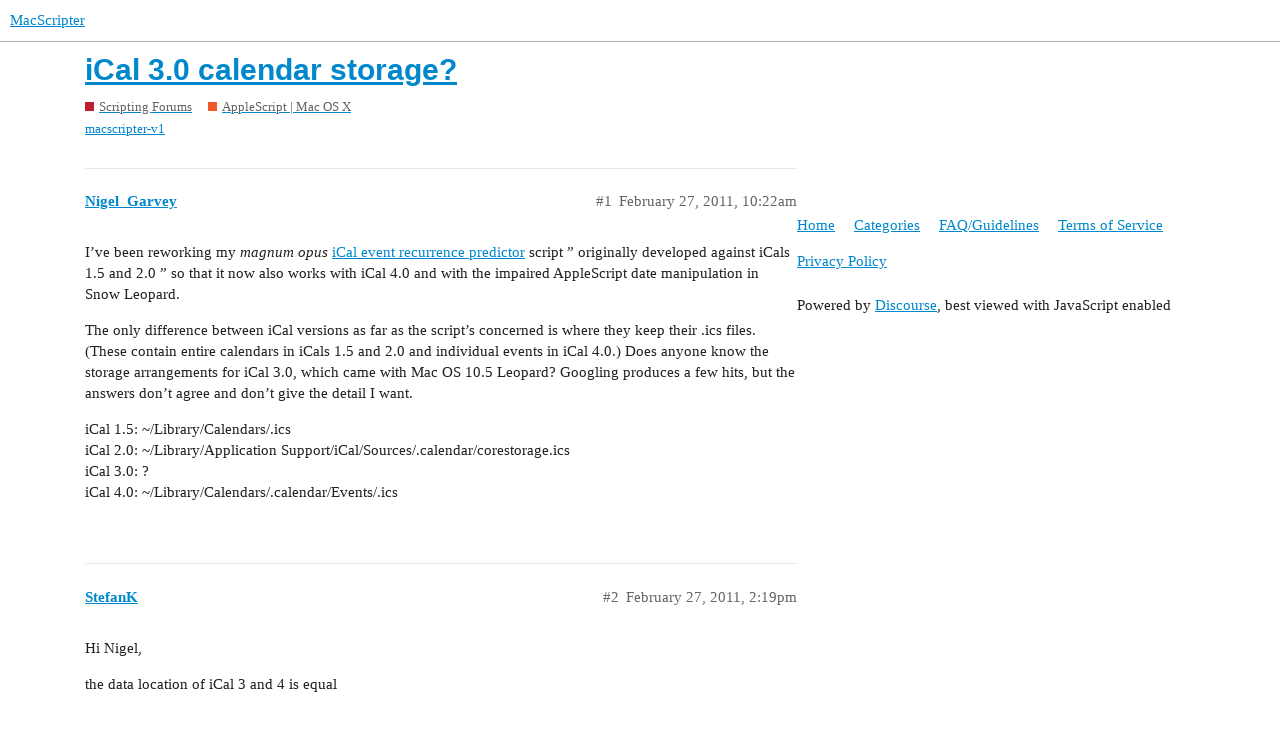

--- FILE ---
content_type: text/html; charset=utf-8
request_url: https://www.macscripter.net/t/ical-3-0-calendar-storage/60730
body_size: 3538
content:
<!DOCTYPE html>
<html lang="en">
  <head>
    <meta charset="utf-8">
    <title>iCal 3.0 calendar storage? - AppleScript | Mac OS X - MacScripter</title>
    <meta name="description" content="I’ve been reworking my magnum opus iCal event recurrence predictor script ” originally developed against iCals 1.5 and 2.0 ” so that it now also works with iCal 4.0 and with the impaired AppleScript date manipulation in &amp;hellip;">
    <meta name="generator" content="Discourse 2.9.0.beta14 - https://github.com/discourse/discourse version 3c0a4b37d093b8f4864816adbc458a08dbfe54cc">
<link rel="icon" type="image/png" href="https://www.macscripter.net/uploads/default/optimized/1X/5b873abd97fd5b0397399636b41aac1d8f98ce7e_2_32x32.png">
<link rel="apple-touch-icon" type="image/png" href="https://www.macscripter.net/uploads/default/optimized/1X/5b873abd97fd5b0397399636b41aac1d8f98ce7e_2_180x180.png">
<meta name="theme-color" media="(prefers-color-scheme: light)" content="#ffffff">
<meta name="theme-color" media="(prefers-color-scheme: dark)" content="#111111">

<meta name="viewport" content="width=device-width, initial-scale=1.0, minimum-scale=1.0, user-scalable=yes, viewport-fit=cover">
<link rel="canonical" href="https://www.macscripter.net/t/ical-3-0-calendar-storage/60730" />

<link rel="search" type="application/opensearchdescription+xml" href="https://www.macscripter.net/opensearch.xml" title="MacScripter Search">

    <link href="/stylesheets/color_definitions_base__1_e5d6341b3bd1b60b9d20ece2c7ea274324a5608b.css?__ws=www.macscripter.net" media="all" rel="stylesheet" class="light-scheme"/><link href="/stylesheets/color_definitions_dark_1_1_e948f1d3513f84606b31f10267bda464b09cc6fd.css?__ws=www.macscripter.net" media="(prefers-color-scheme: dark)" rel="stylesheet" class="dark-scheme"/>

  <link href="/stylesheets/desktop_ed6bfe6b120ac3e9ae023eb4f49499f7a7e3fa7a.css?__ws=www.macscripter.net" media="all" rel="stylesheet" data-target="desktop"  />



  <link href="/stylesheets/chat_ed6bfe6b120ac3e9ae023eb4f49499f7a7e3fa7a.css?__ws=www.macscripter.net" media="all" rel="stylesheet" data-target="chat"  />
  <link href="/stylesheets/discourse-bbcode_ed6bfe6b120ac3e9ae023eb4f49499f7a7e3fa7a.css?__ws=www.macscripter.net" media="all" rel="stylesheet" data-target="discourse-bbcode"  />
  <link href="/stylesheets/discourse-details_ed6bfe6b120ac3e9ae023eb4f49499f7a7e3fa7a.css?__ws=www.macscripter.net" media="all" rel="stylesheet" data-target="discourse-details"  />
  <link href="/stylesheets/discourse-local-dates_ed6bfe6b120ac3e9ae023eb4f49499f7a7e3fa7a.css?__ws=www.macscripter.net" media="all" rel="stylesheet" data-target="discourse-local-dates"  />
  <link href="/stylesheets/discourse-narrative-bot_ed6bfe6b120ac3e9ae023eb4f49499f7a7e3fa7a.css?__ws=www.macscripter.net" media="all" rel="stylesheet" data-target="discourse-narrative-bot"  />
  <link href="/stylesheets/discourse-presence_ed6bfe6b120ac3e9ae023eb4f49499f7a7e3fa7a.css?__ws=www.macscripter.net" media="all" rel="stylesheet" data-target="discourse-presence"  />
  <link href="/stylesheets/discourse-solved_ed6bfe6b120ac3e9ae023eb4f49499f7a7e3fa7a.css?__ws=www.macscripter.net" media="all" rel="stylesheet" data-target="discourse-solved"  />
  <link href="/stylesheets/discourse-user-notes_ed6bfe6b120ac3e9ae023eb4f49499f7a7e3fa7a.css?__ws=www.macscripter.net" media="all" rel="stylesheet" data-target="discourse-user-notes"  />
  <link href="/stylesheets/discourse-whos-online_ed6bfe6b120ac3e9ae023eb4f49499f7a7e3fa7a.css?__ws=www.macscripter.net" media="all" rel="stylesheet" data-target="discourse-whos-online"  />
  <link href="/stylesheets/lazy-yt_ed6bfe6b120ac3e9ae023eb4f49499f7a7e3fa7a.css?__ws=www.macscripter.net" media="all" rel="stylesheet" data-target="lazy-yt"  />
  <link href="/stylesheets/poll_ed6bfe6b120ac3e9ae023eb4f49499f7a7e3fa7a.css?__ws=www.macscripter.net" media="all" rel="stylesheet" data-target="poll"  />
  <link href="/stylesheets/chat_desktop_ed6bfe6b120ac3e9ae023eb4f49499f7a7e3fa7a.css?__ws=www.macscripter.net" media="all" rel="stylesheet" data-target="chat_desktop"  />
  <link href="/stylesheets/poll_desktop_ed6bfe6b120ac3e9ae023eb4f49499f7a7e3fa7a.css?__ws=www.macscripter.net" media="all" rel="stylesheet" data-target="poll_desktop"  />

  <link href="/stylesheets/desktop_theme_2_574d3020cd70e0e9b613f0bd33083c57acf2460e.css?__ws=www.macscripter.net" media="all" rel="stylesheet" data-target="desktop_theme" data-theme-id="2" data-theme-name="discotoc"/>
<link href="/stylesheets/desktop_theme_1_19888bd3019b200a9c067b7480434db97c2cffcf.css?__ws=www.macscripter.net" media="all" rel="stylesheet" data-target="desktop_theme" data-theme-id="1" data-theme-name="default"/>

    
<link rel="preload" href="/theme-javascripts/f63043d45939e3b69ab545cede688b440669c5e3.js?__ws=www.macscripter.net" as="script">
<script defer="" src="/theme-javascripts/f63043d45939e3b69ab545cede688b440669c5e3.js?__ws=www.macscripter.net" data-theme-id="1"></script>

    <meta id="data-ga-universal-analytics" data-tracking-code="G-3RD9TRS30M" data-json="{&quot;cookieDomain&quot;:&quot;auto&quot;}" data-auto-link-domains="">

  <script async src="https://www.googletagmanager.com/gtag/js?id=G-3RD9TRS30M"></script>
  <link rel="preload" href="/assets/google-universal-analytics-v4-2bb8adb2b3d4e54eb20ba9da5e8d181e5703e17472fea680c822deedbf8d7675.js" as="script">
<script defer src="/assets/google-universal-analytics-v4-2bb8adb2b3d4e54eb20ba9da5e8d181e5703e17472fea680c822deedbf8d7675.js"></script>


        <link rel="alternate nofollow" type="application/rss+xml" title="RSS feed of &#39;iCal 3.0 calendar storage?&#39;" href="https://www.macscripter.net/t/ical-3-0-calendar-storage/60730.rss" />
    <meta property="og:site_name" content="MacScripter" />
<meta property="og:type" content="website" />
<meta name="twitter:card" content="summary" />
<meta name="twitter:image" content="https://www.macscripter.net/uploads/default/original/1X/5b873abd97fd5b0397399636b41aac1d8f98ce7e.png" />
<meta property="og:image" content="https://www.macscripter.net/uploads/default/original/1X/5b873abd97fd5b0397399636b41aac1d8f98ce7e.png" />
<meta property="og:url" content="https://www.macscripter.net/t/ical-3-0-calendar-storage/60730" />
<meta name="twitter:url" content="https://www.macscripter.net/t/ical-3-0-calendar-storage/60730" />
<meta property="og:title" content="iCal 3.0 calendar storage?" />
<meta name="twitter:title" content="iCal 3.0 calendar storage?" />
<meta property="og:description" content="I’ve been reworking my magnum opus iCal event recurrence predictor script ” originally developed against iCals 1.5 and 2.0 ” so that it now also works with iCal 4.0 and with the impaired AppleScript date manipulation in Snow Leopard.  The only difference between iCal versions as far as the script’s concerned is where they keep their .ics files. (These contain entire calendars in iCals 1.5 and 2.0 and individual events in iCal 4.0.) Does anyone know the storage arrangements for iCal 3.0, which ca..." />
<meta name="twitter:description" content="I’ve been reworking my magnum opus iCal event recurrence predictor script ” originally developed against iCals 1.5 and 2.0 ” so that it now also works with iCal 4.0 and with the impaired AppleScript date manipulation in Snow Leopard.  The only difference between iCal versions as far as the script’s concerned is where they keep their .ics files. (These contain entire calendars in iCals 1.5 and 2.0 and individual events in iCal 4.0.) Does anyone know the storage arrangements for iCal 3.0, which ca..." />
<meta property="article:published_time" content="2011-02-27T10:22:37+00:00" />
<meta property="og:ignore_canonical" content="true" />


    <script type="application/ld+json">{"@context":"http://schema.org","@type":"QAPage","name":"iCal 3.0 calendar storage?","mainEntity":{"@type":"Question","name":"iCal 3.0 calendar storage?","text":"I’ve been reworking my magnum opus <a href=\"http://macscripter.net/viewtopic.php?id=29516\" data-bbcode=\"true\">iCal event recurrence predictor<\/a> script ” originally developed against iCals 1.5 and 2.0 ” so that it now also works with iCal 4.0 and with the impaired AppleScript date manipulation in Snow Leopard.\n\nThe only difference between iCal versions as far as the script’s &hellip;","upvoteCount":0,"answerCount":0,"dateCreated":"2011-02-27T10:22:37.000Z","author":{"@type":"Person","name":"Nigel Garvey"}}}</script>
  </head>
  <body class="crawler">
    <a rel="me" href="https://mstdn.ca/@alldritt"></a>

<link rel="preload" href="/theme-javascripts/2abe9311f430cee8ff297b45fa4256e858c210f3.js?__ws=www.macscripter.net" as="script">
<script defer="" src="/theme-javascripts/2abe9311f430cee8ff297b45fa4256e858c210f3.js?__ws=www.macscripter.net" data-theme-id="3"></script>

    <header>
  <a href="/">
    MacScripter
  </a>
</header>

    <div id="main-outlet" class="wrap" role="main">
        <div id="topic-title">
    <h1>
      <a href="/t/ical-3-0-calendar-storage/60730">iCal 3.0 calendar storage?</a>
    </h1>

      <div class="topic-category" itemscope itemtype="http://schema.org/BreadcrumbList">
          <span itemprop="itemListElement" itemscope itemtype="http://schema.org/ListItem">
            <a href="https://www.macscripter.net/c/scripting-forums/5" class="badge-wrapper bullet" itemprop="item">
              <span class='badge-category-bg' style='background-color: #BF1E2E'></span>
              <span class='badge-category clear-badge'>
                <span class='category-name' itemprop='name'>Scripting Forums</span>
              </span>
            </a>
            <meta itemprop="position" content="1" />
          </span>
          <span itemprop="itemListElement" itemscope itemtype="http://schema.org/ListItem">
            <a href="https://www.macscripter.net/c/scripting-forums/applescript-mac-os-x/11" class="badge-wrapper bullet" itemprop="item">
              <span class='badge-category-bg' style='background-color: #F1592A'></span>
              <span class='badge-category clear-badge'>
                <span class='category-name' itemprop='name'>AppleScript | Mac OS X</span>
              </span>
            </a>
            <meta itemprop="position" content="2" />
          </span>
      </div>

      <div class="topic-category">
        <div class='discourse-tags list-tags'>
            <a href='https://www.macscripter.net/tag/macscripter-v1' class='discourse-tag' rel="tag">macscripter-v1</a>
        </div>
      </div>
  </div>

  


      <div id='post_1' itemscope itemtype='http://schema.org/DiscussionForumPosting' class='topic-body crawler-post'>
        <div class='crawler-post-meta'>
          <div itemprop='publisher' itemscope itemtype="http://schema.org/Organization">
            <meta itemprop='name' content='MacScripter'>
              <div itemprop='logo' itemscope itemtype="http://schema.org/ImageObject">
                <meta itemprop='url' content='https://www.macscripter.net/uploads/default/original/1X/b8c65bdb2d2c42419383d00b10a0faaeea44730e.png'>
              </div>
          </div>
          <span class="creator" itemprop="author" itemscope itemtype="http://schema.org/Person">
            <a itemprop="url" href='https://www.macscripter.net/u/Nigel_Garvey'><span itemprop='name'>Nigel_Garvey</span></a>
            
          </span>

          <link itemprop="mainEntityOfPage" href="https://www.macscripter.net/t/ical-3-0-calendar-storage/60730">


          <span class="crawler-post-infos">
              <time itemprop='datePublished' datetime='2011-02-27T10:22:37Z' class='post-time'>
                February 27, 2011, 10:22am
              </time>
              <meta itemprop='dateModified' content='2011-02-27T10:22:37Z'>
          <span itemprop='position'>#1</span>
          </span>
        </div>
        <div class='post' itemprop='articleBody'>
          <p>I’ve been reworking my <span class="bbcode-i">magnum opus</span> <a href="http://macscripter.net/viewtopic.php?id=29516" data-bbcode="true">iCal event recurrence predictor</a> script ” originally developed against iCals 1.5 and 2.0 ” so that it now also works with iCal 4.0 and with the impaired AppleScript date manipulation in Snow Leopard.</p>
<p>The only difference between iCal versions as far as the script’s concerned is where they keep their .ics files. (These contain entire calendars in iCals 1.5 and 2.0 and individual events in iCal 4.0.) Does anyone know the storage arrangements for iCal 3.0, which came with Mac OS 10.5 Leopard? Googling produces a few hits, but the answers don’t agree and don’t give the detail I want.</p>
<p>iCal 1.5: ~/Library/Calendars/.ics<br>
iCal 2.0: ~/Library/Application Support/iCal/Sources/.calendar/corestorage.ics<br>
iCal 3.0: ?<br>
iCal 4.0: ~/Library/Calendars/.calendar/Events/.ics</p>
        </div>

        <meta itemprop='headline' content='iCal 3.0 calendar storage?'>
          <meta itemprop='keywords' content='macscripter-v1'>

        <div itemprop="interactionStatistic" itemscope itemtype="http://schema.org/InteractionCounter">
           <meta itemprop="interactionType" content="http://schema.org/LikeAction"/>
           <meta itemprop="userInteractionCount" content="0" />
           <span class='post-likes'></span>
         </div>

         <div itemprop="interactionStatistic" itemscope itemtype="http://schema.org/InteractionCounter">
            <meta itemprop="interactionType" content="http://schema.org/CommentAction"/>
            <meta itemprop="userInteractionCount" content="0" />
          </div>

      </div>
      <div id='post_2' itemscope itemtype='http://schema.org/DiscussionForumPosting' class='topic-body crawler-post'>
        <div class='crawler-post-meta'>
          <div itemprop='publisher' itemscope itemtype="http://schema.org/Organization">
            <meta itemprop='name' content='MacScripter'>
              <div itemprop='logo' itemscope itemtype="http://schema.org/ImageObject">
                <meta itemprop='url' content='https://www.macscripter.net/uploads/default/original/1X/b8c65bdb2d2c42419383d00b10a0faaeea44730e.png'>
              </div>
          </div>
          <span class="creator" itemprop="author" itemscope itemtype="http://schema.org/Person">
            <a itemprop="url" href='https://www.macscripter.net/u/StefanK'><span itemprop='name'>StefanK</span></a>
            
          </span>

          <link itemprop="mainEntityOfPage" href="https://www.macscripter.net/t/ical-3-0-calendar-storage/60730">


          <span class="crawler-post-infos">
              <time itemprop='datePublished' datetime='2011-02-27T14:19:26Z' class='post-time'>
                February 27, 2011,  2:19pm
              </time>
              <meta itemprop='dateModified' content='2011-02-27T14:19:26Z'>
          <span itemprop='position'>#2</span>
          </span>
        </div>
        <div class='post' itemprop='articleBody'>
          <p>Hi Nigel,</p>
<p>the data location of iCal 3 and 4 is equal</p>
        </div>

        <meta itemprop='headline' content='iCal 3.0 calendar storage?'>

        <div itemprop="interactionStatistic" itemscope itemtype="http://schema.org/InteractionCounter">
           <meta itemprop="interactionType" content="http://schema.org/LikeAction"/>
           <meta itemprop="userInteractionCount" content="0" />
           <span class='post-likes'></span>
         </div>

         <div itemprop="interactionStatistic" itemscope itemtype="http://schema.org/InteractionCounter">
            <meta itemprop="interactionType" content="http://schema.org/CommentAction"/>
            <meta itemprop="userInteractionCount" content="0" />
          </div>

      </div>
      <div id='post_3' itemscope itemtype='http://schema.org/DiscussionForumPosting' class='topic-body crawler-post'>
        <div class='crawler-post-meta'>
          <div itemprop='publisher' itemscope itemtype="http://schema.org/Organization">
            <meta itemprop='name' content='MacScripter'>
              <div itemprop='logo' itemscope itemtype="http://schema.org/ImageObject">
                <meta itemprop='url' content='https://www.macscripter.net/uploads/default/original/1X/b8c65bdb2d2c42419383d00b10a0faaeea44730e.png'>
              </div>
          </div>
          <span class="creator" itemprop="author" itemscope itemtype="http://schema.org/Person">
            <a itemprop="url" href='https://www.macscripter.net/u/Nigel_Garvey'><span itemprop='name'>Nigel_Garvey</span></a>
            
          </span>

          <link itemprop="mainEntityOfPage" href="https://www.macscripter.net/t/ical-3-0-calendar-storage/60730">


          <span class="crawler-post-infos">
              <time itemprop='datePublished' datetime='2011-02-27T14:47:59Z' class='post-time'>
                February 27, 2011,  2:47pm
              </time>
              <meta itemprop='dateModified' content='2011-02-27T14:47:59Z'>
          <span itemprop='position'>#3</span>
          </span>
        </div>
        <div class='post' itemprop='articleBody'>
          <p>Thanks, Stefan!</p>
<p>Hope you’re having a nice weekend.  <img src="/images/emoji/apple/slight_smile.png?v=12" title=":slight_smile:" class="emoji" alt=":slight_smile:" loading="lazy" width="20" height="20"></p>
        </div>

        <meta itemprop='headline' content='iCal 3.0 calendar storage?'>

        <div itemprop="interactionStatistic" itemscope itemtype="http://schema.org/InteractionCounter">
           <meta itemprop="interactionType" content="http://schema.org/LikeAction"/>
           <meta itemprop="userInteractionCount" content="0" />
           <span class='post-likes'></span>
         </div>

         <div itemprop="interactionStatistic" itemscope itemtype="http://schema.org/InteractionCounter">
            <meta itemprop="interactionType" content="http://schema.org/CommentAction"/>
            <meta itemprop="userInteractionCount" content="0" />
          </div>

      </div>
      <div id='post_4' itemscope itemtype='http://schema.org/DiscussionForumPosting' class='topic-body crawler-post'>
        <div class='crawler-post-meta'>
          <div itemprop='publisher' itemscope itemtype="http://schema.org/Organization">
            <meta itemprop='name' content='MacScripter'>
              <div itemprop='logo' itemscope itemtype="http://schema.org/ImageObject">
                <meta itemprop='url' content='https://www.macscripter.net/uploads/default/original/1X/b8c65bdb2d2c42419383d00b10a0faaeea44730e.png'>
              </div>
          </div>
          <span class="creator" itemprop="author" itemscope itemtype="http://schema.org/Person">
            <a itemprop="url" href='https://www.macscripter.net/u/Adam_Bell'><span itemprop='name'>Adam_Bell</span></a>
            
          </span>

          <link itemprop="mainEntityOfPage" href="https://www.macscripter.net/t/ical-3-0-calendar-storage/60730">


          <span class="crawler-post-infos">
              <time itemprop='datePublished' datetime='2011-02-27T16:45:37Z' class='post-time'>
                February 27, 2011,  4:45pm
              </time>
              <meta itemprop='dateModified' content='2011-02-27T16:45:37Z'>
          <span itemprop='position'>#4</span>
          </span>
        </div>
        <div class='post' itemprop='articleBody'>
          <p>I’m running iCal 3.0.8 in Leopard on my PM G5 and confirm that a typical calendar event has the address you specify for iCal 4.x</p>
        </div>

        <meta itemprop='headline' content='iCal 3.0 calendar storage?'>

        <div itemprop="interactionStatistic" itemscope itemtype="http://schema.org/InteractionCounter">
           <meta itemprop="interactionType" content="http://schema.org/LikeAction"/>
           <meta itemprop="userInteractionCount" content="0" />
           <span class='post-likes'></span>
         </div>

         <div itemprop="interactionStatistic" itemscope itemtype="http://schema.org/InteractionCounter">
            <meta itemprop="interactionType" content="http://schema.org/CommentAction"/>
            <meta itemprop="userInteractionCount" content="0" />
          </div>

      </div>
      <div id='post_5' itemscope itemtype='http://schema.org/DiscussionForumPosting' class='topic-body crawler-post'>
        <div class='crawler-post-meta'>
          <div itemprop='publisher' itemscope itemtype="http://schema.org/Organization">
            <meta itemprop='name' content='MacScripter'>
              <div itemprop='logo' itemscope itemtype="http://schema.org/ImageObject">
                <meta itemprop='url' content='https://www.macscripter.net/uploads/default/original/1X/b8c65bdb2d2c42419383d00b10a0faaeea44730e.png'>
              </div>
          </div>
          <span class="creator" itemprop="author" itemscope itemtype="http://schema.org/Person">
            <a itemprop="url" href='https://www.macscripter.net/u/Nigel_Garvey'><span itemprop='name'>Nigel_Garvey</span></a>
            
          </span>

          <link itemprop="mainEntityOfPage" href="https://www.macscripter.net/t/ical-3-0-calendar-storage/60730">


          <span class="crawler-post-infos">
              <time itemprop='datePublished' datetime='2011-02-28T08:29:34Z' class='post-time'>
                February 28, 2011,  8:29am
              </time>
              <meta itemprop='dateModified' content='2011-02-28T08:29:34Z'>
          <span itemprop='position'>#5</span>
          </span>
        </div>
        <div class='post' itemprop='articleBody'>
          <p>Thanks for the additional confirmation, Adam. Hope you had a nice weekend too.  <img src="/images/emoji/apple/slight_smile.png?v=12" title=":slight_smile:" class="emoji" alt=":slight_smile:" loading="lazy" width="20" height="20"></p>
        </div>

        <meta itemprop='headline' content='iCal 3.0 calendar storage?'>

        <div itemprop="interactionStatistic" itemscope itemtype="http://schema.org/InteractionCounter">
           <meta itemprop="interactionType" content="http://schema.org/LikeAction"/>
           <meta itemprop="userInteractionCount" content="0" />
           <span class='post-likes'></span>
         </div>

         <div itemprop="interactionStatistic" itemscope itemtype="http://schema.org/InteractionCounter">
            <meta itemprop="interactionType" content="http://schema.org/CommentAction"/>
            <meta itemprop="userInteractionCount" content="0" />
          </div>

      </div>






    </div>
    <footer class="container wrap">
  <nav class='crawler-nav'>
    <ul>
      <li itemscope itemtype='http://schema.org/SiteNavigationElement'>
        <span itemprop='name'>
          <a href='/' itemprop="url">Home </a>
        </span>
      </li>
      <li itemscope itemtype='http://schema.org/SiteNavigationElement'>
        <span itemprop='name'>
          <a href='/categories' itemprop="url">Categories </a>
        </span>
      </li>
      <li itemscope itemtype='http://schema.org/SiteNavigationElement'>
        <span itemprop='name'>
          <a href='/guidelines' itemprop="url">FAQ/Guidelines </a>
        </span>
      </li>
      <li itemscope itemtype='http://schema.org/SiteNavigationElement'>
        <span itemprop='name'>
          <a href='/tos' itemprop="url">Terms of Service </a>
        </span>
      </li>
      <li itemscope itemtype='http://schema.org/SiteNavigationElement'>
        <span itemprop='name'>
          <a href='/privacy' itemprop="url">Privacy Policy </a>
        </span>
      </li>
    </ul>
  </nav>
  <p class='powered-by-link'>Powered by <a href="https://www.discourse.org">Discourse</a>, best viewed with JavaScript enabled</p>
</footer>

    
    
  </body>
  
</html>
